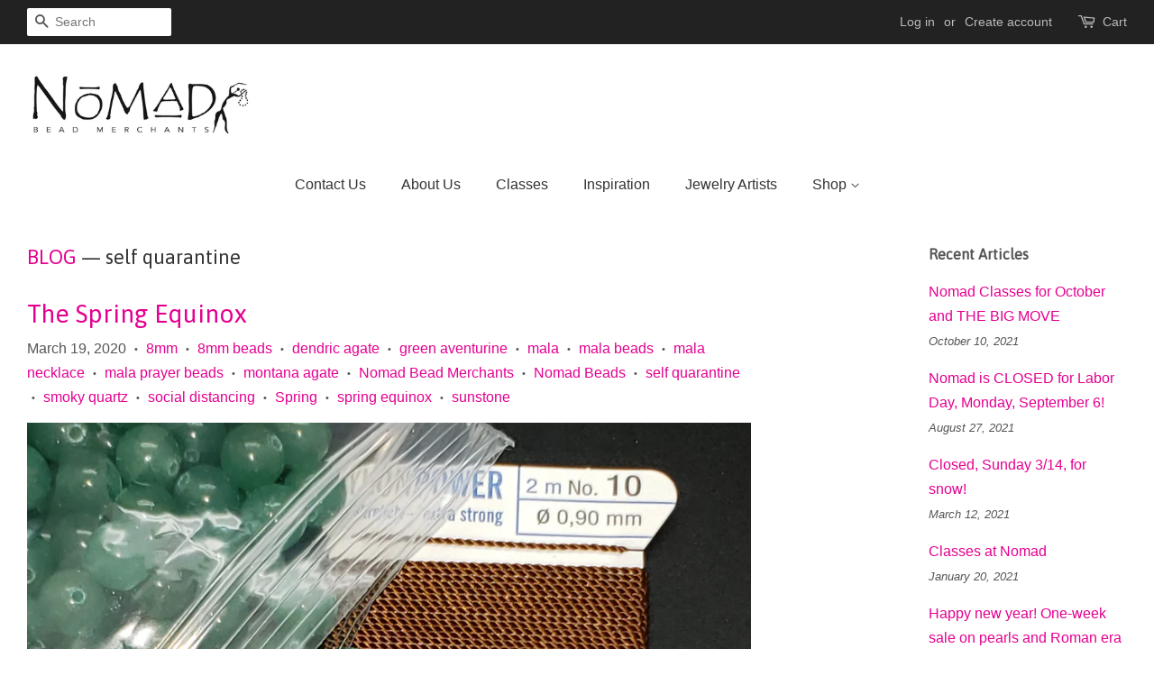

--- FILE ---
content_type: text/html; charset=utf-8
request_url: https://www.nomadbeads.com/blogs/news/tagged/self-quarantine
body_size: 14363
content:

<!doctype html>
<!--[if lt IE 7]><html class="no-js lt-ie9 lt-ie8 lt-ie7" lang="en"> <![endif]-->
<!--[if IE 7]><html class="no-js lt-ie9 lt-ie8" lang="en"> <![endif]-->
<!--[if IE 8]><html class="no-js lt-ie9" lang="en"> <![endif]-->
<!--[if IE 9 ]><html class="ie9 no-js"> <![endif]-->
<!--[if (gt IE 9)|!(IE)]><!--> <html class="no-js"> <!--<![endif]-->
<head>

  <!-- Basic page needs ================================================== -->
  <meta charset="utf-8">
  <meta http-equiv="X-UA-Compatible" content="IE=edge,chrome=1">

  
  <link rel="shortcut icon" href="//www.nomadbeads.com/cdn/shop/files/Nomad_Logo_300dpi_32x32.jpg?v=1613694343" type="image/png" />
  

  <!-- Title and description ================================================== -->
  <title>
  BLOG &ndash; Tagged &quot;self quarantine&quot; &ndash; Nomad Beads
  </title>

  
  <meta name="description" content="Stay informed about the latest happenings at Nomad Bead Merchants, the best bead shop in Boulder County, Colorado.">
  

  <!-- Social meta ================================================== -->
  <!-- /snippets/social-meta-tags.liquid -->




<meta property="og:site_name" content="Nomad Beads">
<meta property="og:url" content="https://nomad-beads.myshopify.com/blogs/news/tagged/self-quarantine">
<meta property="og:title" content="BLOG">
<meta property="og:type" content="website">
<meta property="og:description" content="Stay informed about the latest happenings at Nomad Bead Merchants, the best bead shop in Boulder County, Colorado.">

<meta property="og:image" content="http://www.nomadbeads.com/cdn/shop/files/Nomad_Logo_300dpi_1200x1200.jpg?v=1613694343">
<meta property="og:image:secure_url" content="https://www.nomadbeads.com/cdn/shop/files/Nomad_Logo_300dpi_1200x1200.jpg?v=1613694343">


<meta name="twitter:card" content="summary_large_image">
<meta name="twitter:title" content="BLOG">
<meta name="twitter:description" content="Stay informed about the latest happenings at Nomad Bead Merchants, the best bead shop in Boulder County, Colorado.">


  <!-- Helpers ================================================== -->
  <link rel="canonical" href="https://nomad-beads.myshopify.com/blogs/news/tagged/self-quarantine">
  <meta name="viewport" content="width=device-width,initial-scale=1">
  <meta name="theme-color" content="#e40090">

  <!-- CSS ================================================== -->
  <link href="//www.nomadbeads.com/cdn/shop/t/4/assets/timber.scss.css?v=159247885014031249851710532904" rel="stylesheet" type="text/css" media="all" />
  <link href="//www.nomadbeads.com/cdn/shop/t/4/assets/theme.scss.css?v=24206871329324534501710532904" rel="stylesheet" type="text/css" media="all" />

  

  
    
    
    <link href="//fonts.googleapis.com/css?family=Asap:400" rel="stylesheet" type="text/css" media="all" />
  




  <script>
    window.theme = window.theme || {};

    var theme = {
      strings: {
        zoomClose: "Close (Esc)",
        zoomPrev: "Previous (Left arrow key)",
        zoomNext: "Next (Right arrow key)",
        addressError: "Error looking up that address",
        addressNoResults: "No results for that address",
        addressQueryLimit: "You have exceeded the Google API usage limit. Consider upgrading to a \u003ca href=\"https:\/\/developers.google.com\/maps\/premium\/usage-limits\"\u003ePremium Plan\u003c\/a\u003e.",
        authError: "There was a problem authenticating your Google Maps API Key."
      },
      settings: {
        // Adding some settings to allow the editor to update correctly when they are changed
        themeBgImage: false,
        customBgImage: '',
        enableWideLayout: true,
        typeAccentTransform: false,
        typeAccentSpacing: false,
        baseFontSize: '16px',
        headerBaseFontSize: '32px',
        accentFontSize: '16px'
      },
      variables: {
        mediaQueryMedium: 'screen and (max-width: 768px)',
        bpSmall: false
      },
      moneyFormat: "${{amount}}"
    }

    document.documentElement.className = document.documentElement.className.replace('no-js', 'supports-js');
  </script>

  <!-- Header hook for plugins ================================================== -->
  <script>window.performance && window.performance.mark && window.performance.mark('shopify.content_for_header.start');</script><meta id="shopify-digital-wallet" name="shopify-digital-wallet" content="/23619677/digital_wallets/dialog">
<meta name="shopify-checkout-api-token" content="f09f322667494a250888f1377f52d02d">
<meta id="in-context-paypal-metadata" data-shop-id="23619677" data-venmo-supported="false" data-environment="production" data-locale="en_US" data-paypal-v4="true" data-currency="USD">
<link rel="alternate" type="application/atom+xml" title="Feed" href="/blogs/news/tagged/self-quarantine.atom" />
<script async="async" src="/checkouts/internal/preloads.js?locale=en-US"></script>
<link rel="preconnect" href="https://shop.app" crossorigin="anonymous">
<script async="async" src="https://shop.app/checkouts/internal/preloads.js?locale=en-US&shop_id=23619677" crossorigin="anonymous"></script>
<script id="apple-pay-shop-capabilities" type="application/json">{"shopId":23619677,"countryCode":"US","currencyCode":"USD","merchantCapabilities":["supports3DS"],"merchantId":"gid:\/\/shopify\/Shop\/23619677","merchantName":"Nomad Beads","requiredBillingContactFields":["postalAddress","email"],"requiredShippingContactFields":["postalAddress","email"],"shippingType":"shipping","supportedNetworks":["visa","masterCard","amex","discover","elo","jcb"],"total":{"type":"pending","label":"Nomad Beads","amount":"1.00"},"shopifyPaymentsEnabled":true,"supportsSubscriptions":true}</script>
<script id="shopify-features" type="application/json">{"accessToken":"f09f322667494a250888f1377f52d02d","betas":["rich-media-storefront-analytics"],"domain":"www.nomadbeads.com","predictiveSearch":true,"shopId":23619677,"locale":"en"}</script>
<script>var Shopify = Shopify || {};
Shopify.shop = "nomad-beads.myshopify.com";
Shopify.locale = "en";
Shopify.currency = {"active":"USD","rate":"1.0"};
Shopify.country = "US";
Shopify.theme = {"name":"Minimal","id":9330917406,"schema_name":"Minimal","schema_version":"4.1.1","theme_store_id":380,"role":"main"};
Shopify.theme.handle = "null";
Shopify.theme.style = {"id":null,"handle":null};
Shopify.cdnHost = "www.nomadbeads.com/cdn";
Shopify.routes = Shopify.routes || {};
Shopify.routes.root = "/";</script>
<script type="module">!function(o){(o.Shopify=o.Shopify||{}).modules=!0}(window);</script>
<script>!function(o){function n(){var o=[];function n(){o.push(Array.prototype.slice.apply(arguments))}return n.q=o,n}var t=o.Shopify=o.Shopify||{};t.loadFeatures=n(),t.autoloadFeatures=n()}(window);</script>
<script>
  window.ShopifyPay = window.ShopifyPay || {};
  window.ShopifyPay.apiHost = "shop.app\/pay";
  window.ShopifyPay.redirectState = null;
</script>
<script id="shop-js-analytics" type="application/json">{"pageType":"blog"}</script>
<script defer="defer" async type="module" src="//www.nomadbeads.com/cdn/shopifycloud/shop-js/modules/v2/client.init-shop-cart-sync_BT-GjEfc.en.esm.js"></script>
<script defer="defer" async type="module" src="//www.nomadbeads.com/cdn/shopifycloud/shop-js/modules/v2/chunk.common_D58fp_Oc.esm.js"></script>
<script defer="defer" async type="module" src="//www.nomadbeads.com/cdn/shopifycloud/shop-js/modules/v2/chunk.modal_xMitdFEc.esm.js"></script>
<script type="module">
  await import("//www.nomadbeads.com/cdn/shopifycloud/shop-js/modules/v2/client.init-shop-cart-sync_BT-GjEfc.en.esm.js");
await import("//www.nomadbeads.com/cdn/shopifycloud/shop-js/modules/v2/chunk.common_D58fp_Oc.esm.js");
await import("//www.nomadbeads.com/cdn/shopifycloud/shop-js/modules/v2/chunk.modal_xMitdFEc.esm.js");

  window.Shopify.SignInWithShop?.initShopCartSync?.({"fedCMEnabled":true,"windoidEnabled":true});

</script>
<script>
  window.Shopify = window.Shopify || {};
  if (!window.Shopify.featureAssets) window.Shopify.featureAssets = {};
  window.Shopify.featureAssets['shop-js'] = {"shop-cart-sync":["modules/v2/client.shop-cart-sync_DZOKe7Ll.en.esm.js","modules/v2/chunk.common_D58fp_Oc.esm.js","modules/v2/chunk.modal_xMitdFEc.esm.js"],"init-fed-cm":["modules/v2/client.init-fed-cm_B6oLuCjv.en.esm.js","modules/v2/chunk.common_D58fp_Oc.esm.js","modules/v2/chunk.modal_xMitdFEc.esm.js"],"shop-cash-offers":["modules/v2/client.shop-cash-offers_D2sdYoxE.en.esm.js","modules/v2/chunk.common_D58fp_Oc.esm.js","modules/v2/chunk.modal_xMitdFEc.esm.js"],"shop-login-button":["modules/v2/client.shop-login-button_QeVjl5Y3.en.esm.js","modules/v2/chunk.common_D58fp_Oc.esm.js","modules/v2/chunk.modal_xMitdFEc.esm.js"],"pay-button":["modules/v2/client.pay-button_DXTOsIq6.en.esm.js","modules/v2/chunk.common_D58fp_Oc.esm.js","modules/v2/chunk.modal_xMitdFEc.esm.js"],"shop-button":["modules/v2/client.shop-button_DQZHx9pm.en.esm.js","modules/v2/chunk.common_D58fp_Oc.esm.js","modules/v2/chunk.modal_xMitdFEc.esm.js"],"avatar":["modules/v2/client.avatar_BTnouDA3.en.esm.js"],"init-windoid":["modules/v2/client.init-windoid_CR1B-cfM.en.esm.js","modules/v2/chunk.common_D58fp_Oc.esm.js","modules/v2/chunk.modal_xMitdFEc.esm.js"],"init-shop-for-new-customer-accounts":["modules/v2/client.init-shop-for-new-customer-accounts_C_vY_xzh.en.esm.js","modules/v2/client.shop-login-button_QeVjl5Y3.en.esm.js","modules/v2/chunk.common_D58fp_Oc.esm.js","modules/v2/chunk.modal_xMitdFEc.esm.js"],"init-shop-email-lookup-coordinator":["modules/v2/client.init-shop-email-lookup-coordinator_BI7n9ZSv.en.esm.js","modules/v2/chunk.common_D58fp_Oc.esm.js","modules/v2/chunk.modal_xMitdFEc.esm.js"],"init-shop-cart-sync":["modules/v2/client.init-shop-cart-sync_BT-GjEfc.en.esm.js","modules/v2/chunk.common_D58fp_Oc.esm.js","modules/v2/chunk.modal_xMitdFEc.esm.js"],"shop-toast-manager":["modules/v2/client.shop-toast-manager_DiYdP3xc.en.esm.js","modules/v2/chunk.common_D58fp_Oc.esm.js","modules/v2/chunk.modal_xMitdFEc.esm.js"],"init-customer-accounts":["modules/v2/client.init-customer-accounts_D9ZNqS-Q.en.esm.js","modules/v2/client.shop-login-button_QeVjl5Y3.en.esm.js","modules/v2/chunk.common_D58fp_Oc.esm.js","modules/v2/chunk.modal_xMitdFEc.esm.js"],"init-customer-accounts-sign-up":["modules/v2/client.init-customer-accounts-sign-up_iGw4briv.en.esm.js","modules/v2/client.shop-login-button_QeVjl5Y3.en.esm.js","modules/v2/chunk.common_D58fp_Oc.esm.js","modules/v2/chunk.modal_xMitdFEc.esm.js"],"shop-follow-button":["modules/v2/client.shop-follow-button_CqMgW2wH.en.esm.js","modules/v2/chunk.common_D58fp_Oc.esm.js","modules/v2/chunk.modal_xMitdFEc.esm.js"],"checkout-modal":["modules/v2/client.checkout-modal_xHeaAweL.en.esm.js","modules/v2/chunk.common_D58fp_Oc.esm.js","modules/v2/chunk.modal_xMitdFEc.esm.js"],"shop-login":["modules/v2/client.shop-login_D91U-Q7h.en.esm.js","modules/v2/chunk.common_D58fp_Oc.esm.js","modules/v2/chunk.modal_xMitdFEc.esm.js"],"lead-capture":["modules/v2/client.lead-capture_BJmE1dJe.en.esm.js","modules/v2/chunk.common_D58fp_Oc.esm.js","modules/v2/chunk.modal_xMitdFEc.esm.js"],"payment-terms":["modules/v2/client.payment-terms_Ci9AEqFq.en.esm.js","modules/v2/chunk.common_D58fp_Oc.esm.js","modules/v2/chunk.modal_xMitdFEc.esm.js"]};
</script>
<script id="__st">var __st={"a":23619677,"offset":-25200,"reqid":"c3619057-1a3e-4a33-b949-e88ff39ca729-1769247894","pageurl":"www.nomadbeads.com\/blogs\/news\/tagged\/self-quarantine","s":"blogs-1204879390","u":"f10198b64702","p":"blog","rtyp":"blog","rid":1204879390};</script>
<script>window.ShopifyPaypalV4VisibilityTracking = true;</script>
<script id="captcha-bootstrap">!function(){'use strict';const t='contact',e='account',n='new_comment',o=[[t,t],['blogs',n],['comments',n],[t,'customer']],c=[[e,'customer_login'],[e,'guest_login'],[e,'recover_customer_password'],[e,'create_customer']],r=t=>t.map((([t,e])=>`form[action*='/${t}']:not([data-nocaptcha='true']) input[name='form_type'][value='${e}']`)).join(','),a=t=>()=>t?[...document.querySelectorAll(t)].map((t=>t.form)):[];function s(){const t=[...o],e=r(t);return a(e)}const i='password',u='form_key',d=['recaptcha-v3-token','g-recaptcha-response','h-captcha-response',i],f=()=>{try{return window.sessionStorage}catch{return}},m='__shopify_v',_=t=>t.elements[u];function p(t,e,n=!1){try{const o=window.sessionStorage,c=JSON.parse(o.getItem(e)),{data:r}=function(t){const{data:e,action:n}=t;return t[m]||n?{data:e,action:n}:{data:t,action:n}}(c);for(const[e,n]of Object.entries(r))t.elements[e]&&(t.elements[e].value=n);n&&o.removeItem(e)}catch(o){console.error('form repopulation failed',{error:o})}}const l='form_type',E='cptcha';function T(t){t.dataset[E]=!0}const w=window,h=w.document,L='Shopify',v='ce_forms',y='captcha';let A=!1;((t,e)=>{const n=(g='f06e6c50-85a8-45c8-87d0-21a2b65856fe',I='https://cdn.shopify.com/shopifycloud/storefront-forms-hcaptcha/ce_storefront_forms_captcha_hcaptcha.v1.5.2.iife.js',D={infoText:'Protected by hCaptcha',privacyText:'Privacy',termsText:'Terms'},(t,e,n)=>{const o=w[L][v],c=o.bindForm;if(c)return c(t,g,e,D).then(n);var r;o.q.push([[t,g,e,D],n]),r=I,A||(h.body.append(Object.assign(h.createElement('script'),{id:'captcha-provider',async:!0,src:r})),A=!0)});var g,I,D;w[L]=w[L]||{},w[L][v]=w[L][v]||{},w[L][v].q=[],w[L][y]=w[L][y]||{},w[L][y].protect=function(t,e){n(t,void 0,e),T(t)},Object.freeze(w[L][y]),function(t,e,n,w,h,L){const[v,y,A,g]=function(t,e,n){const i=e?o:[],u=t?c:[],d=[...i,...u],f=r(d),m=r(i),_=r(d.filter((([t,e])=>n.includes(e))));return[a(f),a(m),a(_),s()]}(w,h,L),I=t=>{const e=t.target;return e instanceof HTMLFormElement?e:e&&e.form},D=t=>v().includes(t);t.addEventListener('submit',(t=>{const e=I(t);if(!e)return;const n=D(e)&&!e.dataset.hcaptchaBound&&!e.dataset.recaptchaBound,o=_(e),c=g().includes(e)&&(!o||!o.value);(n||c)&&t.preventDefault(),c&&!n&&(function(t){try{if(!f())return;!function(t){const e=f();if(!e)return;const n=_(t);if(!n)return;const o=n.value;o&&e.removeItem(o)}(t);const e=Array.from(Array(32),(()=>Math.random().toString(36)[2])).join('');!function(t,e){_(t)||t.append(Object.assign(document.createElement('input'),{type:'hidden',name:u})),t.elements[u].value=e}(t,e),function(t,e){const n=f();if(!n)return;const o=[...t.querySelectorAll(`input[type='${i}']`)].map((({name:t})=>t)),c=[...d,...o],r={};for(const[a,s]of new FormData(t).entries())c.includes(a)||(r[a]=s);n.setItem(e,JSON.stringify({[m]:1,action:t.action,data:r}))}(t,e)}catch(e){console.error('failed to persist form',e)}}(e),e.submit())}));const S=(t,e)=>{t&&!t.dataset[E]&&(n(t,e.some((e=>e===t))),T(t))};for(const o of['focusin','change'])t.addEventListener(o,(t=>{const e=I(t);D(e)&&S(e,y())}));const B=e.get('form_key'),M=e.get(l),P=B&&M;t.addEventListener('DOMContentLoaded',(()=>{const t=y();if(P)for(const e of t)e.elements[l].value===M&&p(e,B);[...new Set([...A(),...v().filter((t=>'true'===t.dataset.shopifyCaptcha))])].forEach((e=>S(e,t)))}))}(h,new URLSearchParams(w.location.search),n,t,e,['guest_login'])})(!0,!0)}();</script>
<script integrity="sha256-4kQ18oKyAcykRKYeNunJcIwy7WH5gtpwJnB7kiuLZ1E=" data-source-attribution="shopify.loadfeatures" defer="defer" src="//www.nomadbeads.com/cdn/shopifycloud/storefront/assets/storefront/load_feature-a0a9edcb.js" crossorigin="anonymous"></script>
<script crossorigin="anonymous" defer="defer" src="//www.nomadbeads.com/cdn/shopifycloud/storefront/assets/shopify_pay/storefront-65b4c6d7.js?v=20250812"></script>
<script data-source-attribution="shopify.dynamic_checkout.dynamic.init">var Shopify=Shopify||{};Shopify.PaymentButton=Shopify.PaymentButton||{isStorefrontPortableWallets:!0,init:function(){window.Shopify.PaymentButton.init=function(){};var t=document.createElement("script");t.src="https://www.nomadbeads.com/cdn/shopifycloud/portable-wallets/latest/portable-wallets.en.js",t.type="module",document.head.appendChild(t)}};
</script>
<script data-source-attribution="shopify.dynamic_checkout.buyer_consent">
  function portableWalletsHideBuyerConsent(e){var t=document.getElementById("shopify-buyer-consent"),n=document.getElementById("shopify-subscription-policy-button");t&&n&&(t.classList.add("hidden"),t.setAttribute("aria-hidden","true"),n.removeEventListener("click",e))}function portableWalletsShowBuyerConsent(e){var t=document.getElementById("shopify-buyer-consent"),n=document.getElementById("shopify-subscription-policy-button");t&&n&&(t.classList.remove("hidden"),t.removeAttribute("aria-hidden"),n.addEventListener("click",e))}window.Shopify?.PaymentButton&&(window.Shopify.PaymentButton.hideBuyerConsent=portableWalletsHideBuyerConsent,window.Shopify.PaymentButton.showBuyerConsent=portableWalletsShowBuyerConsent);
</script>
<script data-source-attribution="shopify.dynamic_checkout.cart.bootstrap">document.addEventListener("DOMContentLoaded",(function(){function t(){return document.querySelector("shopify-accelerated-checkout-cart, shopify-accelerated-checkout")}if(t())Shopify.PaymentButton.init();else{new MutationObserver((function(e,n){t()&&(Shopify.PaymentButton.init(),n.disconnect())})).observe(document.body,{childList:!0,subtree:!0})}}));
</script>
<link id="shopify-accelerated-checkout-styles" rel="stylesheet" media="screen" href="https://www.nomadbeads.com/cdn/shopifycloud/portable-wallets/latest/accelerated-checkout-backwards-compat.css" crossorigin="anonymous">
<style id="shopify-accelerated-checkout-cart">
        #shopify-buyer-consent {
  margin-top: 1em;
  display: inline-block;
  width: 100%;
}

#shopify-buyer-consent.hidden {
  display: none;
}

#shopify-subscription-policy-button {
  background: none;
  border: none;
  padding: 0;
  text-decoration: underline;
  font-size: inherit;
  cursor: pointer;
}

#shopify-subscription-policy-button::before {
  box-shadow: none;
}

      </style>

<script>window.performance && window.performance.mark && window.performance.mark('shopify.content_for_header.end');</script>

  

<!--[if lt IE 9]>
<script src="//cdnjs.cloudflare.com/ajax/libs/html5shiv/3.7.2/html5shiv.min.js" type="text/javascript"></script>
<link href="//www.nomadbeads.com/cdn/shop/t/4/assets/respond-proxy.html" id="respond-proxy" rel="respond-proxy" />
<link href="//nomad-beads.myshopify.com/search?q=4c4f412b6d3d21a1ec8ec7d3ed07e2bf" id="respond-redirect" rel="respond-redirect" />
<script src="//nomad-beads.myshopify.com/search?q=4c4f412b6d3d21a1ec8ec7d3ed07e2bf" type="text/javascript"></script>
<![endif]-->


  <script src="//www.nomadbeads.com/cdn/shop/t/4/assets/jquery-2.2.3.min.js?v=58211863146907186831518189163" type="text/javascript"></script>

  <!--[if (gt IE 9)|!(IE)]><!--><script src="//www.nomadbeads.com/cdn/shop/t/4/assets/lazysizes.min.js?v=177476512571513845041518189164" async="async"></script><!--<![endif]-->
  <!--[if lte IE 9]><script src="//www.nomadbeads.com/cdn/shop/t/4/assets/lazysizes.min.js?v=177476512571513845041518189164"></script><![endif]-->

  
  

<link href="https://monorail-edge.shopifysvc.com" rel="dns-prefetch">
<script>(function(){if ("sendBeacon" in navigator && "performance" in window) {try {var session_token_from_headers = performance.getEntriesByType('navigation')[0].serverTiming.find(x => x.name == '_s').description;} catch {var session_token_from_headers = undefined;}var session_cookie_matches = document.cookie.match(/_shopify_s=([^;]*)/);var session_token_from_cookie = session_cookie_matches && session_cookie_matches.length === 2 ? session_cookie_matches[1] : "";var session_token = session_token_from_headers || session_token_from_cookie || "";function handle_abandonment_event(e) {var entries = performance.getEntries().filter(function(entry) {return /monorail-edge.shopifysvc.com/.test(entry.name);});if (!window.abandonment_tracked && entries.length === 0) {window.abandonment_tracked = true;var currentMs = Date.now();var navigation_start = performance.timing.navigationStart;var payload = {shop_id: 23619677,url: window.location.href,navigation_start,duration: currentMs - navigation_start,session_token,page_type: "blog"};window.navigator.sendBeacon("https://monorail-edge.shopifysvc.com/v1/produce", JSON.stringify({schema_id: "online_store_buyer_site_abandonment/1.1",payload: payload,metadata: {event_created_at_ms: currentMs,event_sent_at_ms: currentMs}}));}}window.addEventListener('pagehide', handle_abandonment_event);}}());</script>
<script id="web-pixels-manager-setup">(function e(e,d,r,n,o){if(void 0===o&&(o={}),!Boolean(null===(a=null===(i=window.Shopify)||void 0===i?void 0:i.analytics)||void 0===a?void 0:a.replayQueue)){var i,a;window.Shopify=window.Shopify||{};var t=window.Shopify;t.analytics=t.analytics||{};var s=t.analytics;s.replayQueue=[],s.publish=function(e,d,r){return s.replayQueue.push([e,d,r]),!0};try{self.performance.mark("wpm:start")}catch(e){}var l=function(){var e={modern:/Edge?\/(1{2}[4-9]|1[2-9]\d|[2-9]\d{2}|\d{4,})\.\d+(\.\d+|)|Firefox\/(1{2}[4-9]|1[2-9]\d|[2-9]\d{2}|\d{4,})\.\d+(\.\d+|)|Chrom(ium|e)\/(9{2}|\d{3,})\.\d+(\.\d+|)|(Maci|X1{2}).+ Version\/(15\.\d+|(1[6-9]|[2-9]\d|\d{3,})\.\d+)([,.]\d+|)( \(\w+\)|)( Mobile\/\w+|) Safari\/|Chrome.+OPR\/(9{2}|\d{3,})\.\d+\.\d+|(CPU[ +]OS|iPhone[ +]OS|CPU[ +]iPhone|CPU IPhone OS|CPU iPad OS)[ +]+(15[._]\d+|(1[6-9]|[2-9]\d|\d{3,})[._]\d+)([._]\d+|)|Android:?[ /-](13[3-9]|1[4-9]\d|[2-9]\d{2}|\d{4,})(\.\d+|)(\.\d+|)|Android.+Firefox\/(13[5-9]|1[4-9]\d|[2-9]\d{2}|\d{4,})\.\d+(\.\d+|)|Android.+Chrom(ium|e)\/(13[3-9]|1[4-9]\d|[2-9]\d{2}|\d{4,})\.\d+(\.\d+|)|SamsungBrowser\/([2-9]\d|\d{3,})\.\d+/,legacy:/Edge?\/(1[6-9]|[2-9]\d|\d{3,})\.\d+(\.\d+|)|Firefox\/(5[4-9]|[6-9]\d|\d{3,})\.\d+(\.\d+|)|Chrom(ium|e)\/(5[1-9]|[6-9]\d|\d{3,})\.\d+(\.\d+|)([\d.]+$|.*Safari\/(?![\d.]+ Edge\/[\d.]+$))|(Maci|X1{2}).+ Version\/(10\.\d+|(1[1-9]|[2-9]\d|\d{3,})\.\d+)([,.]\d+|)( \(\w+\)|)( Mobile\/\w+|) Safari\/|Chrome.+OPR\/(3[89]|[4-9]\d|\d{3,})\.\d+\.\d+|(CPU[ +]OS|iPhone[ +]OS|CPU[ +]iPhone|CPU IPhone OS|CPU iPad OS)[ +]+(10[._]\d+|(1[1-9]|[2-9]\d|\d{3,})[._]\d+)([._]\d+|)|Android:?[ /-](13[3-9]|1[4-9]\d|[2-9]\d{2}|\d{4,})(\.\d+|)(\.\d+|)|Mobile Safari.+OPR\/([89]\d|\d{3,})\.\d+\.\d+|Android.+Firefox\/(13[5-9]|1[4-9]\d|[2-9]\d{2}|\d{4,})\.\d+(\.\d+|)|Android.+Chrom(ium|e)\/(13[3-9]|1[4-9]\d|[2-9]\d{2}|\d{4,})\.\d+(\.\d+|)|Android.+(UC? ?Browser|UCWEB|U3)[ /]?(15\.([5-9]|\d{2,})|(1[6-9]|[2-9]\d|\d{3,})\.\d+)\.\d+|SamsungBrowser\/(5\.\d+|([6-9]|\d{2,})\.\d+)|Android.+MQ{2}Browser\/(14(\.(9|\d{2,})|)|(1[5-9]|[2-9]\d|\d{3,})(\.\d+|))(\.\d+|)|K[Aa][Ii]OS\/(3\.\d+|([4-9]|\d{2,})\.\d+)(\.\d+|)/},d=e.modern,r=e.legacy,n=navigator.userAgent;return n.match(d)?"modern":n.match(r)?"legacy":"unknown"}(),u="modern"===l?"modern":"legacy",c=(null!=n?n:{modern:"",legacy:""})[u],f=function(e){return[e.baseUrl,"/wpm","/b",e.hashVersion,"modern"===e.buildTarget?"m":"l",".js"].join("")}({baseUrl:d,hashVersion:r,buildTarget:u}),m=function(e){var d=e.version,r=e.bundleTarget,n=e.surface,o=e.pageUrl,i=e.monorailEndpoint;return{emit:function(e){var a=e.status,t=e.errorMsg,s=(new Date).getTime(),l=JSON.stringify({metadata:{event_sent_at_ms:s},events:[{schema_id:"web_pixels_manager_load/3.1",payload:{version:d,bundle_target:r,page_url:o,status:a,surface:n,error_msg:t},metadata:{event_created_at_ms:s}}]});if(!i)return console&&console.warn&&console.warn("[Web Pixels Manager] No Monorail endpoint provided, skipping logging."),!1;try{return self.navigator.sendBeacon.bind(self.navigator)(i,l)}catch(e){}var u=new XMLHttpRequest;try{return u.open("POST",i,!0),u.setRequestHeader("Content-Type","text/plain"),u.send(l),!0}catch(e){return console&&console.warn&&console.warn("[Web Pixels Manager] Got an unhandled error while logging to Monorail."),!1}}}}({version:r,bundleTarget:l,surface:e.surface,pageUrl:self.location.href,monorailEndpoint:e.monorailEndpoint});try{o.browserTarget=l,function(e){var d=e.src,r=e.async,n=void 0===r||r,o=e.onload,i=e.onerror,a=e.sri,t=e.scriptDataAttributes,s=void 0===t?{}:t,l=document.createElement("script"),u=document.querySelector("head"),c=document.querySelector("body");if(l.async=n,l.src=d,a&&(l.integrity=a,l.crossOrigin="anonymous"),s)for(var f in s)if(Object.prototype.hasOwnProperty.call(s,f))try{l.dataset[f]=s[f]}catch(e){}if(o&&l.addEventListener("load",o),i&&l.addEventListener("error",i),u)u.appendChild(l);else{if(!c)throw new Error("Did not find a head or body element to append the script");c.appendChild(l)}}({src:f,async:!0,onload:function(){if(!function(){var e,d;return Boolean(null===(d=null===(e=window.Shopify)||void 0===e?void 0:e.analytics)||void 0===d?void 0:d.initialized)}()){var d=window.webPixelsManager.init(e)||void 0;if(d){var r=window.Shopify.analytics;r.replayQueue.forEach((function(e){var r=e[0],n=e[1],o=e[2];d.publishCustomEvent(r,n,o)})),r.replayQueue=[],r.publish=d.publishCustomEvent,r.visitor=d.visitor,r.initialized=!0}}},onerror:function(){return m.emit({status:"failed",errorMsg:"".concat(f," has failed to load")})},sri:function(e){var d=/^sha384-[A-Za-z0-9+/=]+$/;return"string"==typeof e&&d.test(e)}(c)?c:"",scriptDataAttributes:o}),m.emit({status:"loading"})}catch(e){m.emit({status:"failed",errorMsg:(null==e?void 0:e.message)||"Unknown error"})}}})({shopId: 23619677,storefrontBaseUrl: "https://nomad-beads.myshopify.com",extensionsBaseUrl: "https://extensions.shopifycdn.com/cdn/shopifycloud/web-pixels-manager",monorailEndpoint: "https://monorail-edge.shopifysvc.com/unstable/produce_batch",surface: "storefront-renderer",enabledBetaFlags: ["2dca8a86"],webPixelsConfigList: [{"id":"96469053","eventPayloadVersion":"v1","runtimeContext":"LAX","scriptVersion":"1","type":"CUSTOM","privacyPurposes":["ANALYTICS"],"name":"Google Analytics tag (migrated)"},{"id":"shopify-app-pixel","configuration":"{}","eventPayloadVersion":"v1","runtimeContext":"STRICT","scriptVersion":"0450","apiClientId":"shopify-pixel","type":"APP","privacyPurposes":["ANALYTICS","MARKETING"]},{"id":"shopify-custom-pixel","eventPayloadVersion":"v1","runtimeContext":"LAX","scriptVersion":"0450","apiClientId":"shopify-pixel","type":"CUSTOM","privacyPurposes":["ANALYTICS","MARKETING"]}],isMerchantRequest: false,initData: {"shop":{"name":"Nomad Beads","paymentSettings":{"currencyCode":"USD"},"myshopifyDomain":"nomad-beads.myshopify.com","countryCode":"US","storefrontUrl":"https:\/\/nomad-beads.myshopify.com"},"customer":null,"cart":null,"checkout":null,"productVariants":[],"purchasingCompany":null},},"https://www.nomadbeads.com/cdn","fcfee988w5aeb613cpc8e4bc33m6693e112",{"modern":"","legacy":""},{"shopId":"23619677","storefrontBaseUrl":"https:\/\/nomad-beads.myshopify.com","extensionBaseUrl":"https:\/\/extensions.shopifycdn.com\/cdn\/shopifycloud\/web-pixels-manager","surface":"storefront-renderer","enabledBetaFlags":"[\"2dca8a86\"]","isMerchantRequest":"false","hashVersion":"fcfee988w5aeb613cpc8e4bc33m6693e112","publish":"custom","events":"[[\"page_viewed\",{}]]"});</script><script>
  window.ShopifyAnalytics = window.ShopifyAnalytics || {};
  window.ShopifyAnalytics.meta = window.ShopifyAnalytics.meta || {};
  window.ShopifyAnalytics.meta.currency = 'USD';
  var meta = {"page":{"pageType":"blog","resourceType":"blog","resourceId":1204879390,"requestId":"c3619057-1a3e-4a33-b949-e88ff39ca729-1769247894"}};
  for (var attr in meta) {
    window.ShopifyAnalytics.meta[attr] = meta[attr];
  }
</script>
<script class="analytics">
  (function () {
    var customDocumentWrite = function(content) {
      var jquery = null;

      if (window.jQuery) {
        jquery = window.jQuery;
      } else if (window.Checkout && window.Checkout.$) {
        jquery = window.Checkout.$;
      }

      if (jquery) {
        jquery('body').append(content);
      }
    };

    var hasLoggedConversion = function(token) {
      if (token) {
        return document.cookie.indexOf('loggedConversion=' + token) !== -1;
      }
      return false;
    }

    var setCookieIfConversion = function(token) {
      if (token) {
        var twoMonthsFromNow = new Date(Date.now());
        twoMonthsFromNow.setMonth(twoMonthsFromNow.getMonth() + 2);

        document.cookie = 'loggedConversion=' + token + '; expires=' + twoMonthsFromNow;
      }
    }

    var trekkie = window.ShopifyAnalytics.lib = window.trekkie = window.trekkie || [];
    if (trekkie.integrations) {
      return;
    }
    trekkie.methods = [
      'identify',
      'page',
      'ready',
      'track',
      'trackForm',
      'trackLink'
    ];
    trekkie.factory = function(method) {
      return function() {
        var args = Array.prototype.slice.call(arguments);
        args.unshift(method);
        trekkie.push(args);
        return trekkie;
      };
    };
    for (var i = 0; i < trekkie.methods.length; i++) {
      var key = trekkie.methods[i];
      trekkie[key] = trekkie.factory(key);
    }
    trekkie.load = function(config) {
      trekkie.config = config || {};
      trekkie.config.initialDocumentCookie = document.cookie;
      var first = document.getElementsByTagName('script')[0];
      var script = document.createElement('script');
      script.type = 'text/javascript';
      script.onerror = function(e) {
        var scriptFallback = document.createElement('script');
        scriptFallback.type = 'text/javascript';
        scriptFallback.onerror = function(error) {
                var Monorail = {
      produce: function produce(monorailDomain, schemaId, payload) {
        var currentMs = new Date().getTime();
        var event = {
          schema_id: schemaId,
          payload: payload,
          metadata: {
            event_created_at_ms: currentMs,
            event_sent_at_ms: currentMs
          }
        };
        return Monorail.sendRequest("https://" + monorailDomain + "/v1/produce", JSON.stringify(event));
      },
      sendRequest: function sendRequest(endpointUrl, payload) {
        // Try the sendBeacon API
        if (window && window.navigator && typeof window.navigator.sendBeacon === 'function' && typeof window.Blob === 'function' && !Monorail.isIos12()) {
          var blobData = new window.Blob([payload], {
            type: 'text/plain'
          });

          if (window.navigator.sendBeacon(endpointUrl, blobData)) {
            return true;
          } // sendBeacon was not successful

        } // XHR beacon

        var xhr = new XMLHttpRequest();

        try {
          xhr.open('POST', endpointUrl);
          xhr.setRequestHeader('Content-Type', 'text/plain');
          xhr.send(payload);
        } catch (e) {
          console.log(e);
        }

        return false;
      },
      isIos12: function isIos12() {
        return window.navigator.userAgent.lastIndexOf('iPhone; CPU iPhone OS 12_') !== -1 || window.navigator.userAgent.lastIndexOf('iPad; CPU OS 12_') !== -1;
      }
    };
    Monorail.produce('monorail-edge.shopifysvc.com',
      'trekkie_storefront_load_errors/1.1',
      {shop_id: 23619677,
      theme_id: 9330917406,
      app_name: "storefront",
      context_url: window.location.href,
      source_url: "//www.nomadbeads.com/cdn/s/trekkie.storefront.8d95595f799fbf7e1d32231b9a28fd43b70c67d3.min.js"});

        };
        scriptFallback.async = true;
        scriptFallback.src = '//www.nomadbeads.com/cdn/s/trekkie.storefront.8d95595f799fbf7e1d32231b9a28fd43b70c67d3.min.js';
        first.parentNode.insertBefore(scriptFallback, first);
      };
      script.async = true;
      script.src = '//www.nomadbeads.com/cdn/s/trekkie.storefront.8d95595f799fbf7e1d32231b9a28fd43b70c67d3.min.js';
      first.parentNode.insertBefore(script, first);
    };
    trekkie.load(
      {"Trekkie":{"appName":"storefront","development":false,"defaultAttributes":{"shopId":23619677,"isMerchantRequest":null,"themeId":9330917406,"themeCityHash":"16587404006686382958","contentLanguage":"en","currency":"USD","eventMetadataId":"b239488f-2754-4564-9d6b-7b98134fc2a1"},"isServerSideCookieWritingEnabled":true,"monorailRegion":"shop_domain","enabledBetaFlags":["65f19447"]},"Session Attribution":{},"S2S":{"facebookCapiEnabled":false,"source":"trekkie-storefront-renderer","apiClientId":580111}}
    );

    var loaded = false;
    trekkie.ready(function() {
      if (loaded) return;
      loaded = true;

      window.ShopifyAnalytics.lib = window.trekkie;

      var originalDocumentWrite = document.write;
      document.write = customDocumentWrite;
      try { window.ShopifyAnalytics.merchantGoogleAnalytics.call(this); } catch(error) {};
      document.write = originalDocumentWrite;

      window.ShopifyAnalytics.lib.page(null,{"pageType":"blog","resourceType":"blog","resourceId":1204879390,"requestId":"c3619057-1a3e-4a33-b949-e88ff39ca729-1769247894","shopifyEmitted":true});

      var match = window.location.pathname.match(/checkouts\/(.+)\/(thank_you|post_purchase)/)
      var token = match? match[1]: undefined;
      if (!hasLoggedConversion(token)) {
        setCookieIfConversion(token);
        
      }
    });


        var eventsListenerScript = document.createElement('script');
        eventsListenerScript.async = true;
        eventsListenerScript.src = "//www.nomadbeads.com/cdn/shopifycloud/storefront/assets/shop_events_listener-3da45d37.js";
        document.getElementsByTagName('head')[0].appendChild(eventsListenerScript);

})();</script>
  <script>
  if (!window.ga || (window.ga && typeof window.ga !== 'function')) {
    window.ga = function ga() {
      (window.ga.q = window.ga.q || []).push(arguments);
      if (window.Shopify && window.Shopify.analytics && typeof window.Shopify.analytics.publish === 'function') {
        window.Shopify.analytics.publish("ga_stub_called", {}, {sendTo: "google_osp_migration"});
      }
      console.error("Shopify's Google Analytics stub called with:", Array.from(arguments), "\nSee https://help.shopify.com/manual/promoting-marketing/pixels/pixel-migration#google for more information.");
    };
    if (window.Shopify && window.Shopify.analytics && typeof window.Shopify.analytics.publish === 'function') {
      window.Shopify.analytics.publish("ga_stub_initialized", {}, {sendTo: "google_osp_migration"});
    }
  }
</script>
<script
  defer
  src="https://www.nomadbeads.com/cdn/shopifycloud/perf-kit/shopify-perf-kit-3.0.4.min.js"
  data-application="storefront-renderer"
  data-shop-id="23619677"
  data-render-region="gcp-us-east1"
  data-page-type="blog"
  data-theme-instance-id="9330917406"
  data-theme-name="Minimal"
  data-theme-version="4.1.1"
  data-monorail-region="shop_domain"
  data-resource-timing-sampling-rate="10"
  data-shs="true"
  data-shs-beacon="true"
  data-shs-export-with-fetch="true"
  data-shs-logs-sample-rate="1"
  data-shs-beacon-endpoint="https://www.nomadbeads.com/api/collect"
></script>
</head>

<body id="blog" class="template-blog" >

  <div id="shopify-section-header" class="shopify-section"><style>
  .logo__image-wrapper {
    max-width: 250px;
  }
  /*================= If logo is above navigation ================== */
  
    .site-nav {
      
      margin-top: 30px;
    }

    
  

  /*============ If logo is on the same line as navigation ============ */
  


  
</style>

<div data-section-id="header" data-section-type="header-section">
  <div class="header-bar">
    <div class="wrapper medium-down--hide">
      <div class="post-large--display-table">

        
          <div class="header-bar__left post-large--display-table-cell">

            

            

            
              <div class="header-bar__module header-bar__search">
                


  <form action="/search" method="get" class="header-bar__search-form clearfix" role="search">
    
    <button type="submit" class="btn icon-fallback-text header-bar__search-submit">
      <span class="icon icon-search" aria-hidden="true"></span>
      <span class="fallback-text">Search</span>
    </button>
    <input type="search" name="q" value="" aria-label="Search" class="header-bar__search-input" placeholder="Search">
  </form>


              </div>
            

          </div>
        

        <div class="header-bar__right post-large--display-table-cell">

          
            <ul class="header-bar__module header-bar__module--list">
              
                <li>
                  <a href="https://nomad-beads.myshopify.com/customer_authentication/redirect?locale=en&amp;region_country=US" id="customer_login_link">Log in</a>
                </li>
                <li>or</li>
                <li>
                  <a href="https://shopify.com/23619677/account?locale=en" id="customer_register_link">Create account</a>
                </li>
              
            </ul>
          

          <div class="header-bar__module">
            <span class="header-bar__sep" aria-hidden="true"></span>
            <a href="/cart" class="cart-page-link">
              <span class="icon icon-cart header-bar__cart-icon" aria-hidden="true"></span>
            </a>
          </div>

          <div class="header-bar__module">
            <a href="/cart" class="cart-page-link">
              Cart
              <span class="cart-count header-bar__cart-count hidden-count">0</span>
            </a>
          </div>

          
            
          

        </div>
      </div>
    </div>

    <div class="wrapper post-large--hide announcement-bar--mobile">
      
    </div>

    <div class="wrapper post-large--hide">
      
        <button type="button" class="mobile-nav-trigger" id="MobileNavTrigger" aria-controls="MobileNav" aria-expanded="false">
          <span class="icon icon-hamburger" aria-hidden="true"></span>
          Menu
        </button>
      
      <a href="/cart" class="cart-page-link mobile-cart-page-link">
        <span class="icon icon-cart header-bar__cart-icon" aria-hidden="true"></span>
        Cart <span class="cart-count hidden-count">0</span>
      </a>
    </div>
    <nav role="navigation">
  <ul id="MobileNav" class="mobile-nav post-large--hide">
    
      
        <li class="mobile-nav__link">
          <a
            href="/pages/contact-us"
            class="mobile-nav"
            >
            Contact Us
          </a>
        </li>
      
    
      
        <li class="mobile-nav__link">
          <a
            href="/pages/about-us"
            class="mobile-nav"
            >
            About Us
          </a>
        </li>
      
    
      
        <li class="mobile-nav__link">
          <a
            href="/pages/classes"
            class="mobile-nav"
            >
            Classes
          </a>
        </li>
      
    
      
        <li class="mobile-nav__link">
          <a
            href="/pages/inspiration"
            class="mobile-nav"
            >
            Inspiration
          </a>
        </li>
      
    
      
        <li class="mobile-nav__link">
          <a
            href="/pages/jewelry-artists"
            class="mobile-nav"
            >
            Jewelry Artists
          </a>
        </li>
      
    
      
        
        <li class="mobile-nav__link" aria-haspopup="true">
          <a
            href="/collections/all"
            class="mobile-nav__sublist-trigger"
            aria-controls="MobileNav-Parent-6"
            aria-expanded="false">
            Shop
            <span class="icon-fallback-text mobile-nav__sublist-expand" aria-hidden="true">
  <span class="icon icon-plus" aria-hidden="true"></span>
  <span class="fallback-text">+</span>
</span>
<span class="icon-fallback-text mobile-nav__sublist-contract" aria-hidden="true">
  <span class="icon icon-minus" aria-hidden="true"></span>
  <span class="fallback-text">-</span>
</span>

          </a>
          <ul
            id="MobileNav-Parent-6"
            class="mobile-nav__sublist">
            
              <li class="mobile-nav__sublist-link ">
                <a href="/collections/all" class="site-nav__link">All <span class="visually-hidden">Shop</span></a>
              </li>
            
            
              
                <li class="mobile-nav__sublist-link">
                  <a
                    href="/collections/8mm-beads"
                    >
                    8MM BEADS
                  </a>
                </li>
              
            
              
                <li class="mobile-nav__sublist-link">
                  <a
                    href="/collections/all"
                    >
                    ALL
                  </a>
                </li>
              
            
              
                <li class="mobile-nav__sublist-link">
                  <a
                    href="/collections/bead-kits"
                    >
                    BEAD KITS
                  </a>
                </li>
              
            
              
                <li class="mobile-nav__sublist-link">
                  <a
                    href="/collections/beading-supplies"
                    >
                    BEADING SUPPLIES
                  </a>
                </li>
              
            
              
                <li class="mobile-nav__sublist-link">
                  <a
                    href="/collections/earring-pairs"
                    >
                    EARRING PAIRS
                  </a>
                </li>
              
            
              
                <li class="mobile-nav__sublist-link">
                  <a
                    href="/collections/mala-kits"
                    >
                    MALA KITS
                  </a>
                </li>
              
            
              
                <li class="mobile-nav__sublist-link">
                  <a
                    href="/collections/faceted-beads"
                    >
                    TINY FACETED BEADS
                  </a>
                </li>
              
            
              
                <li class="mobile-nav__sublist-link">
                  <a
                    href="/collections/rubarb-jewelry"
                    >
                    RUBARB JEWELRY
                  </a>
                </li>
              
            
          </ul>
        </li>
      
    

    
      
        <li class="mobile-nav__link">
          <a href="https://nomad-beads.myshopify.com/customer_authentication/redirect?locale=en&amp;region_country=US" id="customer_login_link">Log in</a>
        </li>
        <li class="mobile-nav__link">
          <a href="https://shopify.com/23619677/account?locale=en" id="customer_register_link">Create account</a>
        </li>
      
    

    <li class="mobile-nav__link">
      
        <div class="header-bar__module header-bar__search">
          


  <form action="/search" method="get" class="header-bar__search-form clearfix" role="search">
    
    <button type="submit" class="btn icon-fallback-text header-bar__search-submit">
      <span class="icon icon-search" aria-hidden="true"></span>
      <span class="fallback-text">Search</span>
    </button>
    <input type="search" name="q" value="" aria-label="Search" class="header-bar__search-input" placeholder="Search">
  </form>


        </div>
      
    </li>
  </ul>
</nav>

  </div>

  <header class="site-header" role="banner">
    <div class="wrapper">

      
        <div class="grid--full">
          <div class="grid__item">
            
              <div class="h1 site-header__logo" itemscope itemtype="http://schema.org/Organization">
            
              
                <noscript>
                  
                  <div class="logo__image-wrapper">
                    <img src="//www.nomadbeads.com/cdn/shop/files/Nomad_Logo_300dpi_250x.jpg?v=1613694343" alt="Nomad Beads" />
                  </div>
                </noscript>
                <div class="logo__image-wrapper supports-js">
                  <a href="/" itemprop="url" style="padding-top:30.03003003003003%;">
                    
                    <img class="logo__image lazyload"
                         src="//www.nomadbeads.com/cdn/shop/files/Nomad_Logo_300dpi_300x300.jpg?v=1613694343"
                         data-src="//www.nomadbeads.com/cdn/shop/files/Nomad_Logo_300dpi_{width}x.jpg?v=1613694343"
                         data-widths="[120, 180, 360, 540, 720, 900, 1080, 1296, 1512, 1728, 1944, 2048]"
                         data-aspectratio="3.33"
                         data-sizes="auto"
                         alt="Nomad Beads"
                         itemprop="logo">
                  </a>
                </div>
              
            
              </div>
            
          </div>
        </div>
        <div class="grid--full medium-down--hide">
          <div class="grid__item">
            
<nav>
  <ul class="site-nav" id="AccessibleNav">
    
      
        <li>
          <a
            href="/pages/contact-us"
            class="site-nav__link"
            data-meganav-type="child"
            >
              Contact Us
          </a>
        </li>
      
    
      
        <li>
          <a
            href="/pages/about-us"
            class="site-nav__link"
            data-meganav-type="child"
            >
              About Us
          </a>
        </li>
      
    
      
        <li>
          <a
            href="/pages/classes"
            class="site-nav__link"
            data-meganav-type="child"
            >
              Classes
          </a>
        </li>
      
    
      
        <li>
          <a
            href="/pages/inspiration"
            class="site-nav__link"
            data-meganav-type="child"
            >
              Inspiration
          </a>
        </li>
      
    
      
        <li>
          <a
            href="/pages/jewelry-artists"
            class="site-nav__link"
            data-meganav-type="child"
            >
              Jewelry Artists
          </a>
        </li>
      
    
      
      
        <li 
          class="site-nav--has-dropdown "
          aria-haspopup="true">
          <a
            href="/collections/all"
            class="site-nav__link"
            data-meganav-type="parent"
            aria-controls="MenuParent-6"
            aria-expanded="false"
            >
              Shop
              <span class="icon icon-arrow-down" aria-hidden="true"></span>
          </a>
          <ul
            id="MenuParent-6"
            class="site-nav__dropdown "
            data-meganav-dropdown>
            
              
                <li>
                  <a
                    href="/collections/8mm-beads"
                    class="site-nav__link"
                    data-meganav-type="child"
                    
                    tabindex="-1">
                      8MM BEADS
                  </a>
                </li>
              
            
              
                <li>
                  <a
                    href="/collections/all"
                    class="site-nav__link"
                    data-meganav-type="child"
                    
                    tabindex="-1">
                      ALL
                  </a>
                </li>
              
            
              
                <li>
                  <a
                    href="/collections/bead-kits"
                    class="site-nav__link"
                    data-meganav-type="child"
                    
                    tabindex="-1">
                      BEAD KITS
                  </a>
                </li>
              
            
              
                <li>
                  <a
                    href="/collections/beading-supplies"
                    class="site-nav__link"
                    data-meganav-type="child"
                    
                    tabindex="-1">
                      BEADING SUPPLIES
                  </a>
                </li>
              
            
              
                <li>
                  <a
                    href="/collections/earring-pairs"
                    class="site-nav__link"
                    data-meganav-type="child"
                    
                    tabindex="-1">
                      EARRING PAIRS
                  </a>
                </li>
              
            
              
                <li>
                  <a
                    href="/collections/mala-kits"
                    class="site-nav__link"
                    data-meganav-type="child"
                    
                    tabindex="-1">
                      MALA KITS
                  </a>
                </li>
              
            
              
                <li>
                  <a
                    href="/collections/faceted-beads"
                    class="site-nav__link"
                    data-meganav-type="child"
                    
                    tabindex="-1">
                      TINY FACETED BEADS
                  </a>
                </li>
              
            
              
                <li>
                  <a
                    href="/collections/rubarb-jewelry"
                    class="site-nav__link"
                    data-meganav-type="child"
                    
                    tabindex="-1">
                      RUBARB JEWELRY
                  </a>
                </li>
              
            
          </ul>
        </li>
      
    
  </ul>
</nav>

          </div>
        </div>
      

    </div>
  </header>
</div>

</div>

  <main class="wrapper main-content" role="main">
    <div class="grid">
        <div class="grid__item">
          

<div id="shopify-section-blog-template" class="shopify-section">

<div class="grid">

  <div class="grid__item post-large--four-fifths">

    <div class="grid">
      <div class="grid__item post-large--ten-twelfths">

        
        <header class="section-header">
          <h1 class="section-header__title h3">
            
              <a href="/blogs/news" title="">BLOG</a> &mdash; self quarantine
            
          </h1>
        </header>

        

          <h2><a href="/blogs/news/the-spring-equinox">The Spring Equinox</a></h2>
          <p class="blog-date">
            <time datetime="2020-03-19">March 19, 2020</time>
            
            
              <span class="meta-sep">&#8226;</span>
              
                <a href="/blogs/news/tagged/8mm">8mm</a> <span class="meta-sep">&#8226;</span> 
              
                <a href="/blogs/news/tagged/8mm-beads">8mm beads</a> <span class="meta-sep">&#8226;</span> 
              
                <a href="/blogs/news/tagged/dendric-agate">dendric agate</a> <span class="meta-sep">&#8226;</span> 
              
                <a href="/blogs/news/tagged/green-aventurine">green aventurine</a> <span class="meta-sep">&#8226;</span> 
              
                <a href="/blogs/news/tagged/mala">mala</a> <span class="meta-sep">&#8226;</span> 
              
                <a href="/blogs/news/tagged/mala-beads">mala beads</a> <span class="meta-sep">&#8226;</span> 
              
                <a href="/blogs/news/tagged/mala-necklace">mala necklace</a> <span class="meta-sep">&#8226;</span> 
              
                <a href="/blogs/news/tagged/mala-prayer-beads">mala prayer beads</a> <span class="meta-sep">&#8226;</span> 
              
                <a href="/blogs/news/tagged/montana-agate">montana agate</a> <span class="meta-sep">&#8226;</span> 
              
                <a href="/blogs/news/tagged/nomad-bead-merchants">Nomad Bead Merchants</a> <span class="meta-sep">&#8226;</span> 
              
                <a href="/blogs/news/tagged/nomad-beads">Nomad Beads</a> <span class="meta-sep">&#8226;</span> 
              
                <a href="/blogs/news/tagged/self-quarantine">self quarantine</a> <span class="meta-sep">&#8226;</span> 
              
                <a href="/blogs/news/tagged/smoky-quartz">smoky quartz</a> <span class="meta-sep">&#8226;</span> 
              
                <a href="/blogs/news/tagged/social-distancing">social distancing</a> <span class="meta-sep">&#8226;</span> 
              
                <a href="/blogs/news/tagged/spring">Spring</a> <span class="meta-sep">&#8226;</span> 
              
                <a href="/blogs/news/tagged/spring-equinox">spring equinox</a> <span class="meta-sep">&#8226;</span> 
              
                <a href="/blogs/news/tagged/sunstone">sunstone</a>
              
            
          </p>

          
          <div class="rte">
            
              
              
<style>
  

  #ArticleImage-blog-template--31049220157 {
    max-width: 845px;
    max-height: 845.0px;
  }
  #ArticleImageWrapper-blog-template--31049220157 {
    max-width: 845px;
  }
</style>

              <p>
                <div id="ArticleImageWrapper-blog-template--31049220157" class="article__image-wrapper supports-js">
                  <div style="padding-top:100.0%;">
                    <img id="ArticleImage-blog-template--31049220157"
                         class="article__image lazyload"
                         src="//www.nomadbeads.com/cdn/shop/articles/20200313_170936_300x300.jpg?v=1584631499"
                         data-src="//www.nomadbeads.com/cdn/shop/articles/20200313_170936_{width}x.jpg?v=1584631499"
                         data-widths="[90, 120, 150, 180, 360, 480, 600, 750, 940, 1080, 1296]"
                         data-aspectratio="1.0"
                         data-sizes="auto"
                         alt="The Spring Equinox">
                  </div>
                </div>
              </p>

              <noscript>
                <p><a href="/blogs/news/the-spring-equinox" title=""><img src="//www.nomadbeads.com/cdn/shop/articles/20200313_170936_1024x1024.jpg?v=1584631499" alt="The Spring Equinox" class="article__image" /></a></p>
              </noscript>
            
            
              Let's welcome spring with hope, joy and tons of beading projects!
            
          </div>

          <p><a href="/blogs/news/the-spring-equinox">Read more &rarr;</a></p>

          

        

        
      </div>
    </div>
  </div>

  <aside class="sidebar grid__item post-large--one-fifth">
    <h3 class="h4">Recent Articles</h3>

  <p>
    <a href="/blogs/news/nomad-classes-for-october-and-the-big-move">Nomad Classes for October and THE BIG MOVE</a>
    <br>
    <time pubdate datetime="2021-10-10">
      <em class="text-light">October 10, 2021</em>
    </time>
  </p>

  <p>
    <a href="/blogs/news/nomad-is-closed-for-labor-day-monday-september-6">Nomad is CLOSED for Labor Day, Monday, September 6!</a>
    <br>
    <time pubdate datetime="2021-08-27">
      <em class="text-light">August 27, 2021</em>
    </time>
  </p>

  <p>
    <a href="/blogs/news/weekend-hours-3-13-3-14-watch-this-space">Closed, Sunday 3/14, for snow!</a>
    <br>
    <time pubdate datetime="2021-03-12">
      <em class="text-light">March 12, 2021</em>
    </time>
  </p>

  <p>
    <a href="/blogs/news/january-tidings">Classes at Nomad</a>
    <br>
    <time pubdate datetime="2021-01-20">
      <em class="text-light">January 20, 2021</em>
    </time>
  </p>

  <p>
    <a href="/blogs/news/happy-new-year-sale">Happy new year! One-week sale on pearls and Roman era glass!</a>
    <br>
    <time pubdate datetime="2020-12-26">
      <em class="text-light">December 26, 2020</em>
    </time>
  </p>



  <h3 class="h4">Categories</h3>
  <ul>
    
      
      <li><a href="/blogs/news/tagged/8mm" title="Show articles tagged 8mm">8mm</a></li>
      
    
      
      <li><a href="/blogs/news/tagged/8mm-beads" title="Show articles tagged 8mm beads">8mm beads</a></li>
      
    
      
      <li><a href="/blogs/news/tagged/art-classes" title="Show articles tagged Art Classes">Art Classes</a></li>
      
    
      
      <li><a href="/blogs/news/tagged/art-classes-in-boulder" title="Show articles tagged Art classes in Boulder">Art classes in Boulder</a></li>
      
    
      
      <li><a href="/blogs/news/tagged/artists" title="Show articles tagged Artists">Artists</a></li>
      
    
      
      <li><a href="/blogs/news/tagged/bead-shop" title="Show articles tagged Bead Shop">Bead Shop</a></li>
      
    
      
      <li><a href="/blogs/news/tagged/bead-store" title="Show articles tagged Bead Store">Bead Store</a></li>
      
    
      
      <li><a href="/blogs/news/tagged/blog" title="Show articles tagged Blog">Blog</a></li>
      
    
      
      <li><a href="/blogs/news/tagged/boulder" title="Show articles tagged Boulder">Boulder</a></li>
      
    
      
      <li><a href="/blogs/news/tagged/boulder-art-week" title="Show articles tagged Boulder Art Week">Boulder Art Week</a></li>
      
    
      
      <li><a href="/blogs/news/tagged/box" title="Show articles tagged box">box</a></li>
      
    
      
      <li><a href="/blogs/news/tagged/boxes" title="Show articles tagged boxes">boxes</a></li>
      
    
      
      <li><a href="/blogs/news/tagged/classes" title="Show articles tagged classes">classes</a></li>
      
    
      
      <li><a href="/blogs/news/tagged/colorado" title="Show articles tagged Colorado">Colorado</a></li>
      
    
      
      <li><a href="/blogs/news/tagged/craft-store" title="Show articles tagged Craft Store">Craft Store</a></li>
      
    
      
      <li><a href="/blogs/news/tagged/crafts" title="Show articles tagged Crafts">Crafts</a></li>
      
    
      
      <li><a href="/blogs/news/tagged/dendric-agate" title="Show articles tagged dendric agate">dendric agate</a></li>
      
    
      
      <li><a href="/blogs/news/tagged/emerald" title="Show articles tagged Emerald">Emerald</a></li>
      
    
      
      <li><a href="/blogs/news/tagged/emerald-beads" title="Show articles tagged Emerald Beads">Emerald Beads</a></li>
      
    
      
      <li><a href="/blogs/news/tagged/events" title="Show articles tagged Events">Events</a></li>
      
    
      
      <li><a href="/blogs/news/tagged/folklore" title="Show articles tagged Folklore">Folklore</a></li>
      
    
      
      <li><a href="/blogs/news/tagged/free" title="Show articles tagged free">free</a></li>
      
    
      
      <li><a href="/blogs/news/tagged/gemstone-history" title="Show articles tagged Gemstone History">Gemstone History</a></li>
      
    
      
      <li><a href="/blogs/news/tagged/gemstones" title="Show articles tagged Gemstones">Gemstones</a></li>
      
    
      
      <li><a href="/blogs/news/tagged/green-aventurine" title="Show articles tagged green aventurine">green aventurine</a></li>
      
    
      
      <li><a href="/blogs/news/tagged/green-gemstones" title="Show articles tagged Green Gemstones">Green Gemstones</a></li>
      
    
      
      <li><a href="/blogs/news/tagged/growth" title="Show articles tagged Growth">Growth</a></li>
      
    
      
      <li><a href="/blogs/news/tagged/history" title="Show articles tagged History">History</a></li>
      
    
      
      <li><a href="/blogs/news/tagged/jewelry" title="Show articles tagged Jewelry">Jewelry</a></li>
      
    
      
      <li><a href="/blogs/news/tagged/jewelry-classes" title="Show articles tagged Jewelry Classes">Jewelry Classes</a></li>
      
    
      
      <li><a href="/blogs/news/tagged/jewelry-workshop" title="Show articles tagged Jewelry Workshop">Jewelry Workshop</a></li>
      
    
      
      <li><a href="/blogs/news/tagged/local-artists" title="Show articles tagged Local Artists">Local Artists</a></li>
      
    
      
      <li><a href="/blogs/news/tagged/mala" title="Show articles tagged mala">mala</a></li>
      
    
      
      <li><a href="/blogs/news/tagged/mala-beads" title="Show articles tagged mala beads">mala beads</a></li>
      
    
      
      <li><a href="/blogs/news/tagged/mala-necklace" title="Show articles tagged mala necklace">mala necklace</a></li>
      
    
      
      <li><a href="/blogs/news/tagged/mala-prayer-beads" title="Show articles tagged mala prayer beads">mala prayer beads</a></li>
      
    
      
      <li><a href="/blogs/news/tagged/montana-agate" title="Show articles tagged montana agate">montana agate</a></li>
      
    
      
      <li><a href="/blogs/news/tagged/nomad-bead-merchants" title="Show articles tagged Nomad Bead Merchants">Nomad Bead Merchants</a></li>
      
    
      
      <li><a href="/blogs/news/tagged/nomad-beads" title="Show articles tagged Nomad Beads">Nomad Beads</a></li>
      
    
      
      <li><a href="/blogs/news/tagged/properity" title="Show articles tagged Properity">Properity</a></li>
      
    
      
      <li>self quarantine</li>
      
    
      
      <li><a href="/blogs/news/tagged/september" title="Show articles tagged September">September</a></li>
      
    
      
      <li><a href="/blogs/news/tagged/shop-local" title="Show articles tagged Shop Local">Shop Local</a></li>
      
    
      
      <li><a href="/blogs/news/tagged/shop-small" title="Show articles tagged Shop Small">Shop Small</a></li>
      
    
      
      <li><a href="/blogs/news/tagged/smoky-quartz" title="Show articles tagged smoky quartz">smoky quartz</a></li>
      
    
      
      <li><a href="/blogs/news/tagged/social-distancing" title="Show articles tagged social distancing">social distancing</a></li>
      
    
      
      <li><a href="/blogs/news/tagged/spring" title="Show articles tagged Spring">Spring</a></li>
      
    
      
      <li><a href="/blogs/news/tagged/spring-equinox" title="Show articles tagged spring equinox">spring equinox</a></li>
      
    
      
      <li><a href="/blogs/news/tagged/store-news" title="Show articles tagged Store News">Store News</a></li>
      
    
      
      <li><a href="/blogs/news/tagged/sunstone" title="Show articles tagged sunstone">sunstone</a></li>
      
    
      
      <li><a href="/blogs/news/tagged/uncategorized" title="Show articles tagged Uncategorized">Uncategorized</a></li>
      
    
      
      <li><a href="/blogs/news/tagged/workshop" title="Show articles tagged Workshop">Workshop</a></li>
      
    
      
      <li><a href="/blogs/news/tagged/workshops" title="Show articles tagged Workshops">Workshops</a></li>
      
    
  </ul>


  </aside>

</div>




</div>

        </div>
    </div>
  </main>

  <div id="shopify-section-footer" class="shopify-section"><footer class="site-footer small--text-center" role="contentinfo">

<div class="wrapper">

  <div class="grid-uniform">

    

    

    
      
          <div class="grid__item post-large--one-sixth medium--one-half">
            <h3 class="h4">Hours</h3>
            <div class="rte"><p>Monday-Saturday 10:30am-5:30pm</p><p>Sunday 11am-4:30pm</p></div>
          </div>

        
    
      
          <div class="grid__item post-large--one-sixth medium--one-half">
            <h3 class="h4">Contact us</h3>
            <div class="rte"><p>(303) 786-9746</p><p>1909 9th St. #100 </p><p>Boulder CO 80302</p><p>cjguyer@msn.com</p></div>
          </div>

        
    
      
          <div class="grid__item post-large--one-sixth medium--one-half">
            <h3 class="h4">Follow Us</h3>
              
              <ul class="inline-list social-icons">
  
  
    <li>
      <a class="icon-fallback-text" href="https://www.facebook.com/Nomad-Bead-Merchants-317295780264/?ref=br_rs" title="Nomad Beads on Facebook">
        <span class="icon icon-facebook" aria-hidden="true"></span>
        <span class="fallback-text">Facebook</span>
      </a>
    </li>
  
  
    <li>
      <a class="icon-fallback-text" href="https://www.pinterest.com/nomadbeadmerchants/" title="Nomad Beads on Pinterest">
        <span class="icon icon-pinterest" aria-hidden="true"></span>
        <span class="fallback-text">Pinterest</span>
      </a>
    </li>
  
  
    <li>
      <a class="icon-fallback-text" href="https://plus.google.com/u/0/108023734985335050479" title="Nomad Beads on Google Plus" rel="publisher">
        <span class="icon icon-google_plus" aria-hidden="true"></span>
        <span class="fallback-text">Google</span>
      </a>
    </li>
  
  
    <li>
      <a class="icon-fallback-text" href="https://www.instagram.com/nomadbeads/" title="Nomad Beads on Instagram">
        <span class="icon icon-instagram" aria-hidden="true"></span>
        <span class="fallback-text">Instagram</span>
      </a>
    </li>
  
  
  
  
  
  
  
</ul>

          </div>

        
    
      
          <div class="grid__item post-large--one-sixth medium--one-half">
            <h3 class="h4">Sign-up for our Newsletter!</h3>
            <div class="rte"><p>Be the first to know about class updates and events.</p><p><a href="https://lp.constantcontactpages.com/su/Hjw6v9X/nomadnews" title="https://lp.constantcontactpages.com/su/Hjw6v9X/nomadnews"><strong>Sign-up here!</strong></a></p><p></p></div>
          </div>

        
    
      
          <div class="grid__item post-large--one-sixth medium--one-half">
            <h3 class="h4">About Us</h3>
            <div class="rte"><p>Nomad Bead Merchants has been Boulder County's best bead shop for over 25 years.  We offer classes for all ages and ranges of experience. </p></div>
          </div>

        
    
      
          <div class="grid__item post-large--one-sixth medium--one-half">
            <h3 class="h4">Privacy Policy</h3>
            <div class="rte"><p><a href="/pages/privacy-policy" target="_blank" title="Privacy Policy">Our Privacy Policy</a></p></div>
          </div>

        
    
  </div>

  <hr class="hr--small hr--clear">

  <div class="grid">
    <div class="grid__item text-center">
      <p class="site-footer__links">Copyright &copy; 2026, <a href="/" title="">Nomad Beads</a>. <a target="_blank" rel="nofollow" href="https://www.shopify.com?utm_campaign=poweredby&amp;utm_medium=shopify&amp;utm_source=onlinestore">Powered by Shopify</a></p>
    </div>
  </div>

  
</div>

</footer>


</div>

  

  <script src="//www.nomadbeads.com/cdn/shop/t/4/assets/theme.js?v=97369217031343975811518189164" type="text/javascript"></script>

</body>
</html>
